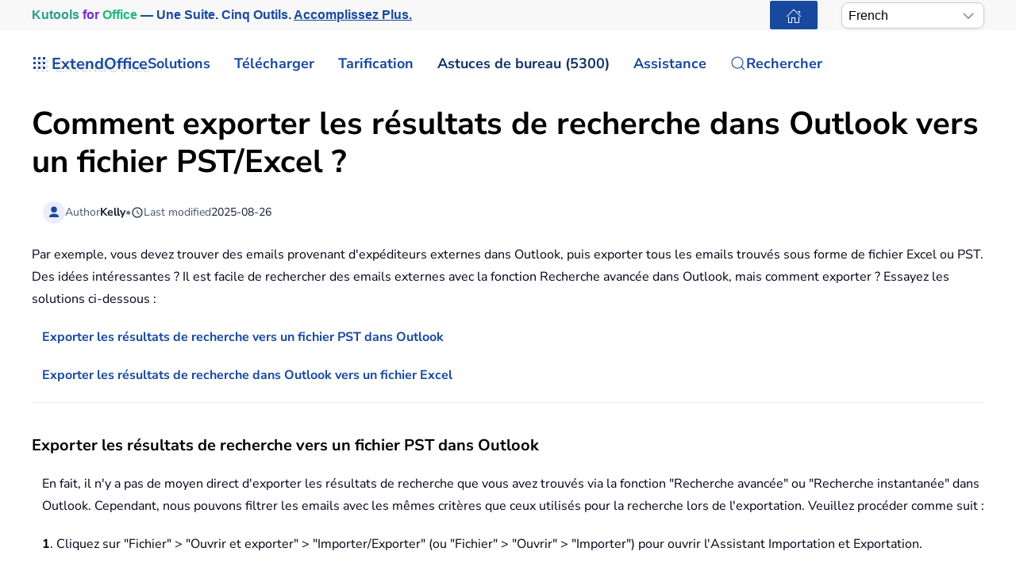

--- FILE ---
content_type: text/html; charset=utf-8
request_url: https://fr.extendoffice.com/documents/outlook/3665-outlook-export-search-results.html
body_size: 22472
content:
<!DOCTYPE html><html lang=fr-fr dir=ltr><head><meta name=viewport content="width=device-width, initial-scale=1"><link rel=icon href=//cdn.extendoffice.com/images/stories/default_avatar.png sizes=any><link rel=apple-touch-icon href=//cdn.extendoffice.com/images/stories/default_avatar.png><meta charset=utf-8><meta name=robots content="index, follow, max-snippet:-1, max-image-preview:large, max-video-preview:-1"><meta name=description content="Apprenez à exporter les résultats de recherche dans Outlook pour sauvegarder ou analyser efficacement les emails en dehors de l'application."><meta name=generator content="Joomla! - Open Source Content Management"><link rel=preconnect href=https://cdn.extendoffice.com><link rel=preload href=//cdn.extendoffice.com/images/stories/doc-outlook/export-search-results/doc-export-search-results-to-pst-1.png as=image fetchpriority=high><link href=//cdn.extendoffice.com/templates/yootheme/css/theme.22.css?1755055402 media=all rel=preload as=style onload="this.rel='stylesheet'"><title>Comment exporter les résultats de recherche dans Outlook vers un fichier PST/Excel ?</title><link href=//cdn.extendoffice.com/favicon.ico rel=icon type=image/vnd.microsoft.icon> <script type=application/json class="joomla-script-options new">{"joomla.jtext":{"RLTA_BUTTON_SCROLL_LEFT":"Scroll buttons to the left","RLTA_BUTTON_SCROLL_RIGHT":"Scroll buttons to the right","ERROR":"Erreur","MESSAGE":"Message","NOTICE":"Annonce","WARNING":"Avertissement","JCLOSE":"Fermer","JOK":"OK","JOPEN":"Ouvrir"},"system.paths":{"root":"","rootFull":"https:\/\/fr.extendoffice.com\/","base":"","baseFull":"https:\/\/fr.extendoffice.com\/"},"csrf.token":"e1682fdc678d03ec08a2187643f3fd54"}</script><link rel=dns-prefetch href=https://cdn.extendoffice.com><link rel=manifest href=https://cdn.extendoffice.com/manifest.json><meta name=google-adsense-account content=ca-pub-8607818429564656><link rel=canonical href=https://fr.extendoffice.com/documents/outlook/3665-outlook-export-search-results.html /><link rel=alternate hreflang=ar-SA href=https://ar.extendoffice.com/documents/outlook/3665-outlook-export-search-results.html /><link rel=alternate hreflang=de-DE href=https://de.extendoffice.com/documents/outlook/3665-outlook-export-search-results.html /><link rel=alternate hreflang=es-ES href=https://es.extendoffice.com/documents/outlook/3665-outlook-export-search-results.html /><link rel=alternate hreflang=fr-FR href=https://fr.extendoffice.com/documents/outlook/3665-outlook-export-search-results.html /><link rel=alternate hreflang=it-IT href=https://it.extendoffice.com/documents/outlook/3665-outlook-export-search-results.html /><link rel=alternate hreflang=ja-JP href=https://ja.extendoffice.com/documents/outlook/3665-outlook-export-search-results.html /><link rel=alternate hreflang=ko-KR href=https://ko.extendoffice.com/documents/outlook/3665-outlook-export-search-results.html /><link rel=alternate hreflang=nl-NL href=https://nl.extendoffice.com/documents/outlook/3665-outlook-export-search-results.html /><link rel=alternate hreflang=pt-PT href=https://pt.extendoffice.com/documents/outlook/3665-outlook-export-search-results.html /><link rel=alternate hreflang=ru-RU href=https://ru.extendoffice.com/documents/outlook/3665-outlook-export-search-results.html /><link rel=alternate hreflang=tr-TR href=https://tr.extendoffice.com/documents/outlook/3665-outlook-export-search-results.html /><link rel=alternate hreflang=zh-CN href=https://zh-cn.extendoffice.com/documents/outlook/3665-outlook-export-search-results.html /><link rel=alternate hreflang=zh-TW href=https://zh-tw.extendoffice.com/documents/outlook/3665-outlook-export-search-results.html /><link rel=alternate hreflang=en-US href=https://www.extendoffice.com/documents/outlook/3665-outlook-export-search-results.html /><link rel=alternate hreflang=x-default href=https://www.extendoffice.com/documents/outlook/3665-outlook-export-search-results.html /> <script type=application/ld+json data-type=gsd>{"@context":"https://schema.org","@type":"BreadcrumbList","itemListElement":[{"@type":"ListItem","position":1,"name":"Accueil","item":"https://fr.extendoffice.com"},{"@type":"ListItem","position":2,"name":"Documents","item":"https://fr.extendoffice.com/documents.html"},{"@type":"ListItem","position":3,"name":"Outlook","item":"https://fr.extendoffice.com/documents/outlook.html"},{"@type":"ListItem","position":4,"name":"Comment exporter les résultats de recherche dans Outlook vers un fichier PST/Excel ?","item":"https://fr.extendoffice.com/documents/outlook/3665-outlook-export-search-results.html"}]}</script> <script type=application/ld+json data-type=gsd>{"@context":"https://schema.org","@type":"Article","mainEntityOfPage":{"@type":"WebPage","@id":"https://fr.extendoffice.com/documents/outlook/3665-outlook-export-search-results.html"},"headline":"Comment exporter les résultats de recherche dans Outlook vers un fichier PST/Excel ?","description":"Comment exporter les résultats de recherche dans Outlook vers un fichier PST/Excel ? Par exemple, vous devez trouver des emails provenant d&#039;expéditeurs externes dans Outlook, puis exporter tous les emails trouvés sous forme de fichier Excel ou PST. Des idées intéressantes ? Il est facile de rechercher des emails externes avec la fonction Recherche avancée dans Outlook, mais comment exporter ? Essayez les solutions ci-dessous : Exporter les résultats de recherche vers un fichier PST dans Outlook Exporter les résultats de recherche dans Outlook vers un fichier Excel Exporter les résultats de recherche vers un fichier PST dans Outlook En fait, il n&#039;y a pas de moyen direct d&#039;exporter les résultats de recherche que vous avez trouvés via la fonction &quot;Recherche avancée&quot; ou &quot;Recherche instantanée&quot; dans Outlook. Cependant, nous pouvons filtrer les emails avec les mêmes critères que ceux utilisés pour la recherche lors de l&#039;exportation. Veuillez procéder comme suit : 1. Cliquez sur &quot;Fichier&quot; &gt; &quot;Ouvrir et exporter&quot; &gt; &quot;Importer/Exporter&quot; (ou &quot;Fichier&quot; &gt; &quot;Ouvrir&quot; &gt; &quot;Importer&quot;) pour ouvrir l&#039;Assistant Importation et Exportation. 2. Maintenant, dans l&#039;Assistant Importation et Exportation, veuillez cliquer pour mettre en surbrillance l&#039;option &quot;Exporter vers un fichier&quot; et cliquez sur le bouton &quot;Suivant&quot;. 3. Dans la boîte de dialogue Exporter vers un fichier, veuillez cliquer pour mettre en surbrillance l&#039;option &quot;Fichier de données Outlook (.pst)&quot;, puis cliquez sur le bouton &quot;Suivant&quot;. 4. Vous accédez maintenant à la boîte de dialogue Exporter le fichier de données Outlook, veuillez cliquer pour sélectionner le dossier dans lequel vous allez rechercher les emails, puis cliquez sur le bouton &quot;Filtrer&quot;. Voir la capture d&#039;écran ci-dessous : 5Dans la boîte de dialogue Filtrer qui apparaît, veuillez spécifier les critères de filtre identiques aux critères de recherche, puis cliquez sur les boutons &quot;OK&quot; &gt; &quot;Suivant&quot;. Voir la capture d&#039;écran ci-dessus : Remarque : Dans mon cas, j&#039;ai spécifié les critères de filtre sous l&#039;onglet &quot;Avancé&quot;. avec les étapes suivantes : (1) Cliquez sur &quot;Champ&quot; &gt; &quot;Tous les champs de courrier&quot; &gt; &quot;De&quot;; (2) Choisissez &quot;ne contient pas&quot; dans la liste déroulante &quot;Condition&quot;. (3) Tapez le domaine interne dans la zone &quot;Valeur&quot;; (4) Cliquez sur le bouton &quot;Ajouter à la liste&quot;. bouton. Remarque : Si vous devez exporter des emails correspondant à l&#039;un des critères multiples, tels que les emails reçus avant ou le 2015/1/1 ou après ou le 2016/7/1, vous devez activer le &quot;Générateur de requêtes&quot; pour spécifier deux critères de recherche. Ici, je vous recommande d&#039;activer rapidement le Générateur de requêtes via &quot;Kutools&quot; &gt; &quot;Options&quot; &gt; cochez l&#039;option &quot;Restaurer l&#039;onglet &#039;Générateur de requêtes&#039; dans la boîte de dialogue Recherche avancée d&#039;Outlook&quot;, qui est pris en charge par Kutools for Outlook. Voir la capture d&#039;écran : Puis spécifiez les critères de recherche complexes dans l&#039;onglet &quot;Générateur de requêtes&quot; dans la boîte de dialogue Filtre comme indiqué dans la capture d&#039;écran ci-dessous : 6. Dans la nouvelle boîte de dialogue Exporter le fichier de données Outlook, veuillez cliquer sur le bouton &quot;Parcourir&quot; pour ouvrir la boîte de dialogue Ouvrir le fichier de données Outlook, ensuite spécifiez le dossier de destination où vous placerez le fichier PST exporté, nommez le fichier PST dans la zone &quot;Nom du fichier&quot;, puis cliquez sur &quot;OK&quot; &gt; &quot;Terminer&quot;. Voir la capture d&#039;écran ci-dessous : 7. La boîte de dialogue Créer un fichier de données Outlook apparaît, et veuillez cliquer sur le bouton &quot;OK&quot; pour la fermer. Remarque : Si vous souhaitez ajouter un mot de passe au fichier PST exporté, veuillez taper le mot de passe dans les deux zones &quot;Mot de passe&quot; et &quot;Vérification du mot de passe&quot;, puis cliquez sur le bouton &quot;OK&quot;. Jusqu&#039;à présent, nous avons exporté tous les emails correspondant aux critères de recherche sous forme de fichier PST dans Outlook. Exporter les résultats de recherche dans Outlook vers un fichier Excel Si vous devez exporter tous les résultats de recherche dans Outlook vers un classeur Excel distinct, veuillez suivre les étapes ci-dessous : Remarque : Si vous pouvez rechercher des emails avec la fonction &quot;Recherche instantanée&quot;, veuillez taper les critères de recherche dans la zone &quot;Recherche instantanée&quot;, puis copier tous les résultats de recherche dans le classeur avec les étapes 5 à 7. 1. Passez à la vue &quot;Courrier&quot;, cliquez pour ouvrir le dossier de courrier où vous souhaitez rechercher des emails, puis cliquez sur &quot;Dossier&quot; &gt; &quot;Nouvelle recherche de dossier&quot;. 2. Dans la boîte de dialogue Nouvelle recherche de dossier, veuillez cliquer pour mettre en surbrillance l&#039;option &quot;Créer une recherche personnalisée&quot;, puis cliquez sur le bouton &quot;Choisir&quot;. Voir la capture d&#039;écran : 3. Dans la boîte de dialogue Personnaliser la recherche de dossier qui apparaît, veuillez nommer le nouveau dossier de recherche dans la zone &quot;Nom&quot;, puis cliquez sur le bouton &quot;Critères&quot;. Voir la capture d&#039;écran : 4Maintenant, dans la boîte de dialogue Critères de recherche de dossier, veuillez spécifier les critères identiques aux critères de recherche et cliquez sur &quot;OK&quot; &gt; &quot;OK&quot; &gt; &quot;OK&quot; pour fermer toutes les boîtes de dialogue. Remarque: Dans mon cas, j&#039;ai spécifié les critères sous l&#039;onglet &quot;Avancé&quot; avec les étapes suivantes : (1) Cliquez sur &quot;Champ&quot; &gt; &quot;Tous les champs de courrier&quot; &gt; &quot;De&quot;; (2) Choisissez &quot;ne contient pas&quot; dans la liste déroulante &quot;Condition&quot;. (3) Tapez le domaine interne dans la zone &quot;Valeur&quot;; (4) Cliquez sur le bouton &quot;Ajouter à la liste&quot;. 5. Continuez pour ouvrir le nouveau dossier de recherche, sélectionnez et copiez tous les emails dans le dossier de recherche. Voir la capture d&#039;écran : Remarques : (1) Pour sélectionner tous les emails dans un dossier de courrier, veuillez cliquer sur n&#039;importe quel email dans le dossier, puis appuyez simultanément sur les touches &quot;Ctrl&quot; + &quot;A&quot;; (2) Appuyez sur &quot;Ctrl&quot; + &quot;C&quot; en même temps pour copier les emails sélectionnés. 6. Créez un nouveau classeur, sélectionnez la cellule A1 et appuyez simultanément sur les touches &quot;Ctrl&quot; + &quot;V&quot; pour coller les résultats de recherche dans le nouveau classeur. 7. Enregistrez le nouveau classeur. Jusqu&#039;à présent, nous avons déjà exporté tous les résultats de recherche dans un fichier Excel. Articles connexes Compter le nombre total de résultats de recherche dans Outlook ? Afficher le chemin complet du dossier des résultats de recherche d&#039;emails dans Outlook .second-line-indent { text-indent: -1.7em; } .second-line-indent::first-line { text-indent: 1.7em; } Meilleurs outils de productivité pour Office Dernière nouvelle : Kutools pour Outlook lance sa version gratuite ! Découvrez le tout nouveau Kutools pour Outlook avec plus de100 fonctionnalités incroyables ! Cliquez pour télécharger dès maintenant ! 🤖 Kutools IA : Exploite une technologie avancée d’IA pour gérer les e-mails en toute simplicité, notamment pour répondre, résumer, optimiser, étendre, traduire et rédiger des e-mails. 📧 Automatisation des E-mails : Réponse automatique (disponible pour POP et IMAP) / Programmer l’envoi d’un e-mail / CC/BCC automatique par règle lors de l’envoi / Transfert automatique (règle avancée) / Ajouter automatiquement une salutation / Diviser automatiquement les e-mails multi-destinataires en messages individuels ... 📨 Gestion des E-mails : Rappeler lemail / Bloquer les e-mails frauduleux par objet et autres critères / Supprimer les doublons / Recherche Avancée / Organiser les dossiers ... 📁 Pièces jointes Pro : Enregistrement en lot / Détachement en lot / Compression en lot / Enregistrer automatiquement / Détachement automatique / Compression automatique ... 🌟 Interface magique : 😊Plus d’emojis élégants et amusants / Vous rappelle lorsque des e-mails importants arrivent / Réduire Outlook au lieu de fermer ... 👍 Fonctions en un clic : Répondre à tous avec pièces jointes / E-mails anti-phishing / 🕘Afficher le fuseau horaire de l’expéditeur ... 👩🏼‍🤝‍👩🏻 Contacts &amp; Calendrier : Ajouter en lot des contacts à partir des e-mails sélectionnés / Diviser un groupe de contacts en groupes individuels / Supprimer le rappel d’anniversaire ... Utilisez Kutools dans votre langue préférée – prend en charge l’Anglais, l’Espagnol, l’Allemand, le Français, le Chinois et plus de40 autres ! Débloquez instantanément Kutools pour Outlook en un seul clic. N’attendez pas, téléchargez dès maintenant pour gagner en efficacité ! Tableau unidimensionnel des fonctionnalités de Kutools pour Outlook Télécharger maintenant Aller à Acheter 🚀 Téléchargement en un clic — Obtenez tous les compléments Office Recommandé vivement : Kutools pour Office (5-en-1) Un clic pour télécharger cinq installateurs en une seule fois — Kutools pour Excel, Outlook, Word, PowerPoint et Office Tab Pro. Cliquez pour télécharger dès maintenant ! ✅ Praticité en un clic : téléchargez les cinq packages d’installation en une seule action. 🚀 Prêt pour toutes les tâches Office : installez les compléments dont vous avez besoin, quand vous en avez besoin. 🧰 Inclus : Kutools pour Excel / Kutools pour Outlook / Kutools pour Word / Office Tab Pro / Kutools pour PowerPoint À propos de la suite ⬇ Télécharger la suite 💳 Acheter la suite","image":{"@type":"ImageObject","url":"https://fr.extendoffice.com/"},"publisher":{"@type":"Organization","name":"ExtendOffice","logo":{"@type":"ImageObject","url":"https://fr.extendoffice.com/images/logo_gd.png"}},"author":{"@type":"Person","name":"Kelly","url":"https://fr.extendoffice.com/documents/outlook/3665-outlook-export-search-results.html"},"datePublished":"2016-06-15T11:12:27+08:00","dateCreated":"2016-06-15T11:12:27+08:00","dateModified":"2025-08-26T18:34:20+08:00"}</script><style class=jchoptimize-image-attributes>img{max-width:100%;height:auto}</style><style class=jchoptimize-critical-css id=f5476d1e908ee4ee90c0b9602d5bbd73e143a0b7cc7323f6bfc08ebe8ee2e66a>.uk-hidden-visually:not(:focus):not(:active):not(:focus-within){position:absolute !important;width:1px !important;height:1px !important;padding:0 !important;border:0 !important;margin:0 !important;overflow:hidden !important;clip-path:inset(50%) !important;white-space:nowrap !important}</style> <script src=//cdn.extendoffice.com/media/com_jchoptimize/cache/js/38165f3fce3ec70c0dc0f7ce4a7e841872f40c46a55c12e9f12aec231fe2c632.js></script> <script data-jch=js0>rltaSettings={"switchToAccordions":true,"switchBreakPoint":576,"buttonScrollSpeed":5,"addHashToUrls":true,"rememberActive":true,"wrapButtons":false,"switchBasedOn":"window","animations":"fade,slide","animationSpeed":7,"mode":"click","slideshowInterval":5000,"slideshowRestart":"1","slideshowRestartTimeout":10000,"scroll":"0","scrollOnLinks":"0","scrollOnUrls":"adaptive","scrollOffsetTop":20,"scrollOffsetBottom":20,"useWideScreenScrollOffsets":false,"scrollOffsetBreakPoint":576,"scrollOffsetTopWide":20,"scrollOffsetBottomWide":20}</script> <script>window.yootheme||={};var $theme=yootheme.theme={"i18n":{"close":{"label":"Close"},"totop":{"label":"Back to top"},"marker":{"label":"Open"},"navbarToggleIcon":{"label":"Ouvrir le Menu"},"paginationPrevious":{"label":"Previous page"},"paginationNext":{"label":"Page suivante"},"searchIcon":{"toggle":"Open Search","submit":"Submit Search"},"slider":{"next":"Next slide","previous":"Previous slide","slideX":"Slide %s","slideLabel":"%s of %s"},"slideshow":{"next":"Next slide","previous":"Previous slide","slideX":"Slide %s","slideLabel":"%s of %s"},"lightboxPanel":{"next":"Next slide","previous":"Previous slide","slideLabel":"%s of %s","close":"Close"}}};</script> <script>(function(w,d,s,l,i){w[l]=w[l]||[];w[l].push({'gtm.start':new Date().getTime(),event:'gtm.js'});var f=d.getElementsByTagName(s)[0],j=d.createElement(s),dl=l!='dataLayer'?'&l='+l:'';j.async=true;j.src='https://www.googletagmanager.com/gtm.js?id='+i+dl;f.parentNode.insertBefore(j,f);})(window,document,'script','dataLayer','GTM-M9PVJ2L');</script> <script>if('serviceWorker'in navigator){window.addEventListener('load',function(){navigator.serviceWorker.register('/sw.js').then(function(registration){}).catch(function(error){});});}</script> <script>document.addEventListener("DOMContentLoaded",function(){const e=["https://cdn.extendoffice.com/media/prism/prism.css","https://cdn.extendoffice.com/media/prism/prism.js","https://cdn.extendoffice.com/templates/yootheme/js/lite-yt-embed.js","https://cdn.extendoffice.com/templates/yootheme/css/lite-yt-embed.css","https://cdn.extendoffice.com/templates/yootheme/css/tabsaccordions-theme.css","https://cdn.extendoffice.com/templates/yootheme/css/fontawesome.css","https://cdn.extendoffice.com/templates/yootheme/vendor/assets/uikit/dist/js/uikit-icons-tech-space.min.js"];e.forEach(function(e){let t;e.endsWith(".css")?document.querySelector(`link[href="${e}"]`)||(t=document.createElement("link"),t.rel="stylesheet",t.href=e,document.head.appendChild(t)):e.endsWith(".js")&&!document.querySelector(`script[src="${e}"]`)&&(t=document.createElement("script"),t.src=e,t.defer=!0,e.endsWith("prism.js")&&t.addEventListener("load",function(){Prism.highlightAll()}),document.body.appendChild(t))});});</script> <script>document.addEventListener('DOMContentLoaded',function(){var e=document.createElement('script');e.type='module';e.src="https://cdn.extendoffice.com/media/tabsaccordions/js/script.min.js";e.onload=function(){if(window.RegularLabs&&window.RegularLabs.TabsAccordions&&typeof window.RegularLabs.TabsAccordions.init==='function'){window.RegularLabs.TabsAccordions.init(null)}else{console.error('Initialization function not found or script not loaded correctly')}};e.onerror=function(){console.error('The script failed to load.')};document.body.appendChild(e)});</script><style>.jchoptimize-reduce-dom{min-height:200px}</style> </head><body class=""><div class="uk-hidden-visually uk-notification uk-notification-top-left uk-width-auto"><div class=uk-notification-message> <a href=#tm-main class=uk-link-reset>Accéder au contenu principal</a> </div></div><div class="tm-page-container uk-clearfix"><div class="tm-page uk-margin-auto"> <header class="tm-header-mobile uk-hidden@s"><div class=uk-navbar-container><div class="uk-container uk-container-expand"> <nav class=uk-navbar uk-navbar="{&quot;align&quot;:&quot;center&quot;,&quot;container&quot;:&quot;.tm-header-mobile&quot;,&quot;boundary&quot;:&quot;.tm-header-mobile .uk-navbar-container&quot;}"><div class=uk-navbar-right><div class=uk-navbar-item id=module-968><div class="uk-margin-remove-last-child custom"><style>#log svg{padding-bottom:3px}.shadow{-webkit-filter:drop-shadow( 4px 4px 0 rgba(0,0,0,0.1));filter:drop-shadow( 4px 4px 0 rgba(0,0,0,0.1))}.right-log{margin-right:5px}.at-expanding-share-button .at-expanding-share-button-toggle-bg>span{border-radius:2px !important;z-index:99999}.at-expanding-share-button .at-icon-wrapper{border-radius:2px !important;z-index:99999}div.code-toolbar>.toolbar>.toolbar-item>a,div.code-toolbar>.toolbar>.toolbar-item>button,div.code-toolbar>.toolbar>.toolbar-item>span{color:#fff;font-size:16px;background:#17499F;margin-right:25px}.zoom-in-b{cursor:url(//cdn.extendoffice.com/images/stories/search-plus-b.svg),auto}.navbarW{z-index:800!important}.jlexreview ._btn{background:#17499F!important;color:#ffffff!important}.jlexreview{font-family:'Nunito Sans';font-size:16px;font-weight:400;line-height:1.75;-webkit-text-size-adjust:100%;background:#fff;color:#000118;-webkit-font-smoothing:antialiased;-moz-osx-font-smoothing:grayscale;text-rendering:optimizeLegibility}.is-active{color:#17499F!important}.captcha-container{margin-top:10px;margin-left:5px}.requiredsign{margin-left:45px;font-size:16px;margin-bottom:5px}.ce-cf-container{margin-bottom:10px}</style><div><span class=logofont><a class=uk-link-heading href=/><span id=log class="shadow right-log" uk-icon=grid></span>ExtendOffice</a></span></div></div></div> <a uk-toggle href=#tm-dialog-mobile class=uk-navbar-toggle><div uk-navbar-toggle-icon></div></a> </div></nav> </div> </div><div id=tm-dialog-mobile uk-offcanvas="container: true; overlay: true" mode=slide flip><div class="uk-offcanvas-bar uk-flex uk-flex-column"> <button class="uk-offcanvas-close uk-close-large" type=button uk-close uk-toggle="cls: uk-close-large; mode: media; media: @s"></button><div class=uk-margin-auto-bottom><div class=uk-panel id=module-menu-dialog-mobile><ul class="uk-nav uk-nav-secondary uk-nav-divider uk-nav-accordion" uk-nav="targets: &gt; .js-accordion"> <li class="item-6926 js-accordion uk-parent"><a href>Solutions <span uk-nav-parent-icon></span></a> <ul class=uk-nav-sub> <li class=item-6928><a href=/product/office-tab.html>Office Tab</a></li> <li class=item-6929><a href=/product/kutools-for-excel.html>Kutools for Excel</a></li> <li class=item-6930><a href=/product/kutools-for-outlook.html>Kutools for Outlook</a></li> <li class=item-6931><a href=/product/kutools-for-word.html>Kutools for Word</a></li> <li class=item-6932><a href=/product/kutools-for-powerpoint.html>Kutools for PowerPoint</a></li></ul></li> <li class="item-6927 js-accordion uk-parent"><a href>Télécharger <span uk-nav-parent-icon></span></a> <ul class=uk-nav-sub> <li class=item-6933><a href=/download/office-tab.html><span class=uk-margin-small-right uk-icon="icon: download;"></span> Office Tab</a></li> <li class=item-6934><a href=/download/kutools-for-excel.html><span class=uk-margin-small-right uk-icon="icon: download;"></span> Kutools for Excel</a></li> <li class=item-6935><a href=/download/kutools-for-outlook.html><span class=uk-margin-small-right uk-icon="icon: download;"></span> Kutools for Outlook</a></li> <li class=item-6936><a href=/download/kutools-for-word.html><span class=uk-margin-small-right uk-icon="icon: download;"></span> Kutools for Word</a></li> <li class="item-6939 uk-nav-divider"></li> <li class=item-6937><a href=/support/uninstall-software.html><span class=uk-margin-small-right uk-icon="icon: info;"></span> Installation simplifiée</a></li> <li class=item-6938><a href=/support/end-user-license-agreement.html><span class=uk-margin-small-right uk-icon="icon: info;"></span> Accord de licence utilisateur</a></li></ul></li> <li class="item-6940 js-accordion uk-parent"><a href>Tarification <span uk-nav-parent-icon></span></a> <ul class=uk-nav-sub> <li class=item-6941><a href=/order/office-tab.html><span class=uk-margin-small-right uk-icon="icon: cart;"></span> Office Tab</a></li> <li class=item-6942><a href=/order/kutools-for-excel.html><span class=uk-margin-small-right uk-icon="icon: cart;"></span> Kutools for Excel</a></li> <li class=item-6943><a href=/order/kutools-for-outlook.html><span class=uk-margin-small-right uk-icon="icon: cart;"></span> Kutools for Outlook</a></li> <li class=item-6944><a href=/order/kutools-for-word.html><span class=uk-margin-small-right uk-icon="icon: cart;"></span> Kutools for Word</a></li> <li class=item-6946><a href="https://secure.2checkout.com/checkout/buy?merchant=EXTENDOF&amp;tpl=one-column&amp;style=one-column6709c8cf4807c&amp;prod=2YBBDGRNS9%3BT9O366GOHW%3B2GHHY7WZLC%3B3844J8UMU3&amp;qty=1%3B1%3B1%3B1"><span class=uk-margin-small-right uk-icon="icon: cart;"></span> Pack de 4 logiciels</a></li> <li class="item-6945 uk-nav-divider"></li> <li class=item-6947><a href=/support/refund-policy.html><span class=uk-margin-small-right uk-icon="icon: info;"></span> Remboursement sous 60 jours</a></li></ul></li> <li class="item-6948 js-accordion uk-parent"><a href>Astuces de bureau (5300) <span uk-nav-parent-icon></span></a> <ul class=uk-nav-sub> <li class=item-6949><a href=/documents/excel.html><span class=uk-margin-small-right uk-icon="icon: question;"></span> Comment faire sur Excel (3000+)</a></li> <li class=item-6950><a href=/documents/outlook.html><span class=uk-margin-small-right uk-icon="icon: question;"></span> Tutoriels Outlook (1200+)</a></li> <li class=item-6951><a href=/documents/word.html><span class=uk-margin-small-right uk-icon="icon: question;"></span> Comment faire pour Word (300+)</a></li> <li class="item-6952 uk-nav-divider"></li> <li class=item-6953><a href=/excel/functions.html><span class=uk-margin-small-right uk-icon="icon: file-text;"></span> Fonctions Excel (498)</a></li> <li class=item-6954><a href=/excel/formulas.html><span class=uk-margin-small-right uk-icon="icon: file-text;"></span> Formules Excel (350)</a></li> <li class=item-6955><a href=/excel/excel-charts.html><span class=uk-margin-small-right uk-icon="icon: camera;"></span> Graphiques Excel</a></li> <li class=item-6956><a href=/outlook-tutorials-home.html><span class=uk-margin-small-right uk-icon="icon: mail;"></span> Tutoriels Outlook</a></li></ul></li> <li class="item-6957 js-accordion uk-parent"><a href>Assistance <span uk-nav-parent-icon></span></a> <ul class=uk-nav-sub> <li class="item-6958 uk-parent"><a href>Journal des modifications</a> <ul> <li class=item-6959><a href=/support/latest-updates/office-tab.html><span class=uk-margin-small-right uk-icon="icon: history;"></span> Office Tab</a></li> <li class=item-6960><a href=/support/latest-updates/kutools-for-excel.html><span class=uk-margin-small-right uk-icon="icon: history;"></span> Kutools for Excel</a></li> <li class=item-6961><a href=/support/latest-updates/kutools-for-outlook.html><span class=uk-margin-small-right uk-icon="icon: history;"></span> Kutools for Outlook</a></li> <li class=item-6962><a href=/support/latest-updates/kutools-for-word.html><span class=uk-margin-small-right uk-icon="icon: history;"></span> Kutools for Word</a></li></ul></li> <li class="item-6963 uk-nav-divider"></li> <li class="item-6964 uk-parent"><a href>Tutoriels de fonctionnalités</a> <ul> <li class=item-6965><a href=/product/office-tab/office-tab-feature-demo.html><span class=uk-margin-small-right uk-icon="icon: file-pdf;"></span> Office Tab</a></li> <li class=item-6966><a href=/product/kutools-for-excel/product-tutorials.html><span class=uk-margin-small-right uk-icon="icon: file-pdf;"></span> Kutools for Excel</a></li> <li class=item-6967><a href=/product/kutools-for-outlook/product-tutorials.html><span class=uk-margin-small-right uk-icon="icon: file-pdf;"></span> Kutools for Outlook</a></li> <li class=item-6968><a href=/product/kutools-for-word/product-tutorials.html><span class=uk-margin-small-right uk-icon="icon: file-pdf;"></span> Kutools for Word</a></li></ul></li> <li class="item-6970 uk-nav-divider"></li> <li class="item-6969 uk-parent"><a href>Besoin d'aide ?</a> <ul> <li class=item-6971><a href=/support/retrieveb-license-information.html><span class=uk-margin-small-right uk-icon="icon: chevron-double-right;"></span> Licence perdue ?</a></li> <li class=item-6972><a href=/support/bug-report.html><span class=uk-margin-small-right uk-icon="icon: chevron-double-right;"></span> Rapport de bug</a></li> <li class="item-6974 uk-nav-divider"></li> <li class=item-6975><a href=/support/about-us.html><span class=uk-margin-small-right uk-icon="icon: user;"></span> À propos de nous</a></li> <li class="item-6976 uk-nav-divider"></li> <li class=item-6977><a href=/support/search.html><span class=uk-margin-small-right uk-icon="icon: search;"></span> Rechercher</a></li></ul></li></ul></li></ul></div></div></div></div></header><div class="tm-toolbar tm-toolbar-default uk-visible@s"><div class="uk-container uk-flex uk-flex-middle"><div><div class="uk-grid-medium uk-child-width-auto uk-flex-middle" uk-grid="margin: uk-margin-small-top"><div><div class="uk-panel uk-visible@l" id=module-1070><div class="uk-margin-remove-last-child custom"><p style="margin:0;font:600 16px/1.4 -apple-system,BlinkMacSystemFont,'Segoe UI',Roboto,Helvetica,Arial,sans-serif; white-space:nowrap;"><a href=/product/kutools-for-office.html class=eo-breathe-ads-1 style=color:#17499F;text-decoration:none; aria-label="Kutools for Office — One Suite. Five Tools. Get More Done."><span class=eo-word>Kutools</span> <span class=eo-word>for</span> <span class=eo-word>Office</span> — Une Suite. Cinq Outils. <span style=text-decoration:underline;>Accomplissez Plus.</span></a></p><style>@keyframes eo-breathe-ads-1{0%,100%{transform:scale(1);text-shadow:none}50%{transform:scale(1.03);text-shadow:0 0 0.65em rgba(23,73,159,.28)}}.eo-breathe-ads-1{display:inline-block;animation:eo-breathe-ads-1 2.6s ease-in-out infinite;transform-origin:center;will-change:transform;backface-visibility:hidden}@media (prefers-reduced-motion:reduce){.eo-breathe-ads-1{animation:none}}</style> <script>(()=>{const palette=["#EFB90A","#2A79C4","#E63946","#2A9D8F","#6D28D9","#0EA5E9","#F59E0B","#10B981"];const container=document.querySelector('a.eo-breathe-ads-1');if(!container)return;const words=container.querySelectorAll('.eo-word');if(!words.length)return;words.forEach(w=>w.style.transition='color .6s ease');const shuffle=(arr)=>{const a=arr.slice();for(let i=a.length-1;i>0;i--){const j=(Math.random()*(i+1))|0;[a[i],a[j]]=[a[j],a[i]];}
return a;};const recolor=()=>{const cols=shuffle(palette);words.forEach((w,i)=>{w.style.color=cols[i%cols.length];});};recolor();const prefersReduced=window.matchMedia&&window.matchMedia('(prefers-reduced-motion: reduce)').matches;if(!prefersReduced){setInterval(recolor,2200);}})();</script></div></div></div><div><div class=uk-panel id=module-1160><div class="uk-margin-remove-last-child custom"><noscript><iframe src="https://www.googletagmanager.com/ns.html?id=GTM-M9PVJ2L" height=0 width=0 style=display:none;visibility:hidden></iframe></noscript></div></div></div></div></div><div class=uk-margin-auto-left><div class="uk-grid-medium uk-child-width-auto uk-flex-middle" uk-grid="margin: uk-margin-small-top"><div><div class=uk-panel id=module-1077><div class="uk-margin-remove-last-child custom"><a href=/ class="uk-button uk-button-primary uk-button-small home-page" aria-label="ExtendOffice Home Page" title="Retour à la page d'accueil" style=margin-right:0;><span class=uk-icon uk-icon=home></span></a> </div></div></div><div><div class=uk-panel id=module-1082><div class="uk-margin-remove-last-child custom"><div class=custom-select> <select id=languageSelector aria-label="Select Language"> <option value=www class=notranslate>English</option> <option value=ar class=notranslate>Arabic</option> <option value=de class=notranslate>German</option> <option value=es class=notranslate>Spanish</option> <option value=fr class=notranslate>French</option> <option value=it class=notranslate>Italian</option> <option value=ja class=notranslate>Japanese</option> <option value=ko class=notranslate>Korean</option> <option value=nl class=notranslate>Dutch</option> <option value=pt class=notranslate>Portuguese</option> <option value=ru class=notranslate>Russian</option> <option value=tr class=notranslate>Turkish</option> <option value=zh-cn class=notranslate>Chinese (Simplified)</option> <option value=zh-tw class=notranslate>Chinese (Traditional)</option> </select> </div><style>.custom-select{position:relative;display:inline-block;width:180px;font-family:sans-serif}.custom-select select{-webkit-appearance:none;-moz-appearance:none;appearance:none;width:100%;padding:5px 20px 5px 8px;font-size:16px;line-height:1.4;border:1px solid #ccc;border-radius:8px;background:#fff url("data:image/svg+xml,%3Csvg xmlns='http://www.w3.org/2000/svg' width='14' height='8'%3E%3Cpath d='M1 1l6 6 6-6' stroke='%23999' stroke-width='2' fill='none'/%3E%3C/svg%3E") no-repeat right 12px center;box-shadow:0 2px 5px rgba(0,0,0,0.05);cursor:pointer;transition:border-color 0.2s ease,box-shadow 0.2s ease}.custom-select select:hover{border-color:#b3b3b3}.custom-select select:focus{outline:none;border-color:#66afe9;box-shadow:0 0 0 3px rgba(102,175,233,0.25)}.custom-select select option{padding:8px}</style> <script>function getSubdomain(){try{var hostname=window.location.hostname;var parts=hostname.split('.');if(parts.length>2){return parts[0];}
return'www';}catch(error){console.error('Error detecting subdomain:',error);}}
function setCurrentLanguage(){try{var currentLang=getSubdomain();var selector=document.getElementById('languageSelector');if(selector&&selector.querySelector(`option[value="${currentLang}"]`)){selector.value=currentLang;}else{console.error('Language selector or option not found.');}}catch(error){console.error('Error setting current language:',error);}}
document.addEventListener('DOMContentLoaded',function(){try{setCurrentLanguage();document.getElementById('languageSelector').addEventListener('change',function(){var selectedLanguage=this.value;var pathname=window.location.pathname;window.location.href=`https://${selectedLanguage}.extendoffice.com${pathname}`;});}catch(error){console.error('Error initializing language selector:',error);}});</script></div></div></div></div></div></div></div><header class="tm-header uk-visible@s"><div uk-sticky media=@s show-on-up animation=uk-animation-slide-top cls-active=uk-navbar-sticky sel-target=.uk-navbar-container><div class="uk-navbar-container uk-navbar-primary"><div class=uk-container> <nav class=uk-navbar uk-navbar="{&quot;align&quot;:&quot;center&quot;,&quot;container&quot;:&quot;.tm-header &gt; [uk-sticky]&quot;,&quot;boundary&quot;:&quot;.tm-header .uk-navbar-container&quot;}"><div class="uk-navbar-left "><div class="uk-navbar-item uk-visible@m" id=module-958><div class="uk-margin-remove-last-child custom"><style>#log svg{padding-bottom:3px}.shadow{-webkit-filter:drop-shadow(4px 4px 0 rgba(0,0,0,.1));filter:drop-shadow(4px 4px 0 rgba(0,0,0,.1))}.right-log{margin-right:5px}.at-expanding-share-button .at-expanding-share-button-toggle-bg>span{border-radius:2px!important;z-index:99999}.at-expanding-share-button .at-icon-wrapper{border-radius:2px!important;z-index:99999}.at-expanding-share-button[data-position=bottom-right]{bottom:85px!important}.lang-custom{border:2px solid #17499F;border-radius:2px;box-sizing:border-box;color:#FFF;cursor:pointer;padding:1px 1px;margin-left:-24px;font-size:12px!important}div.code-toolbar>.toolbar>.toolbar-item>a,div.code-toolbar>.toolbar>.toolbar-item>button,div.code-toolbar>.toolbar>.toolbar-item>span{color:#fff;font-size:16px;background:#17499F;margin-right:25px}.zoom-in-b{cursor:url(//cdn.extendoffice.com/images/stories/search-plus-b.svg),auto}.navbarW{z-index:800!important}.jlexreview ._btn{background:#17499F!important;color:#fff!important}.jlexreview{font-family:Nunito Sans;font-size:16px;font-weight:400;line-height:1.75;-webkit-text-size-adjust:100%;background:#fff;color:#000118;-webkit-font-smoothing:antialiased;-moz-osx-font-smoothing:grayscale;text-rendering:optimizeLegibility}.captcha-container{margin-top:10px;margin-left:5px}.requiredsign{margin-left:45px;font-size:16px;margin-bottom:5px}.ce-cf-container{margin-bottom:10px}#fd .o-avatar__content img{height:36px!important;width:36px!important;border:2px solid #17499F;margin-top:-2px}@media (min-width:960px):not(.uk-sticky-below)>.uk-navbar-container:not(.uk-navbar){padding-top:10px!important;padding-bottom:10px!important}.icon-eye::before{font-family:'Font Awesome 6 Free';font-weight:900;display:inline-block;font-style:normal;font-variant:normal;text-rendering:auto;-webkit-font-smoothing:antialiased}.icon-eye.open-eye::before{content:"\f06e"}.icon-eye.closed-eye::before{content:"\f070"}.icon-fw{width:1.28571429em;text-align:center}#jreview-listing .re-avatar .re-author-name{word-wrap:break-word}</style><div><span class=logofont><a class=uk-link-heading href=/><span id=log class="shadow right-log" uk-icon=grid></span>ExtendOffice</a></span></div></div></div><div class=uk-navbar-item id=module-menu-navbar><ul class=uk-subnav uk-dropnav="{&quot;boundary&quot;:&quot;false&quot;,&quot;container&quot;:&quot;.tm-header &gt; [uk-sticky]&quot;}"> <li class="item-1272 uk-parent"><a role=button>Solutions</a> <div class=uk-dropdown mode=hover><div class="uk-drop-grid uk-child-width-1-1" uk-grid><div><ul class="uk-nav uk-dropdown-nav"> <li class=item-7189><a href=/product/kutools-for-office.html><div>Kutools for Office<div class=tm-subtitle>Une suite. Solution tout-en-un</div></div></a></li> <li class=item-1273><a href=/product/office-tab.html>Office Tab</a></li> <li class=item-1274><a href=/product/kutools-for-excel.html>Kutools for Excel</a></li> <li class=item-1276><a href=/product/kutools-for-outlook.html>Kutools for Outlook</a></li> <li class=item-1275><a href=/product/kutools-for-word.html>Kutools for Word</a></li> <li class=item-6798><a href=/product/kutools-for-powerpoint.html>Kutools for PowerPoint</a></li></ul></div></div></div></li> <li class="item-1960 uk-parent"><a href=/download.html>Télécharger</a> <div class=uk-dropdown><div class="uk-drop-grid uk-child-width-1-1" uk-grid><div><ul class="uk-nav uk-dropdown-nav"> <li class=item-7190><a href=/download/kutools-for-office.html><div class="uk-grid uk-grid-small"><div class=uk-width-auto><span uk-icon="icon: download;"></span></div><div class=uk-width-expand>Kutools for Office<div class=tm-subtitle>Une suite. Cinq outils. Une licence.</div></div></div></a></li> <li class=item-1965><a href=/download/office-tab.html><span uk-icon="icon: download;"></span> Office Tab</a></li> <li class=item-1966><a href=/download/kutools-for-excel.html><span uk-icon="icon: download;"></span> Kutools for Excel</a></li> <li class=item-1968><a href=/download/kutools-for-outlook.html><span uk-icon="icon: download;"></span> Kutools for Outlook</a></li> <li class=item-1967><a href=/download/kutools-for-word.html><span uk-icon="icon: download;"></span> Kutools for Word</a></li> <li class=item-6799><a href=/download/kutools-for-powerpoint.html><span uk-icon="icon: download;"></span> Kutools for PowerPoint</a></li> <li class=item-1963><a href=/support/uninstall-software.html><span uk-icon="icon: info;"></span> Installation simplifiée</a></li> <li class=item-1962><a href=/support/end-user-license-agreement.html><span uk-icon="icon: info;"></span> Contrat de Licence Utilisateur Final</a></li></ul></div></div></div></li> <li class="item-2404 uk-parent"><a role=button>Tarification</a> <div class=uk-dropdown mode=hover><div class="uk-drop-grid uk-child-width-1-1" uk-grid><div><ul class="uk-nav uk-dropdown-nav"> <li class=item-7191><a href=/order/kutools-for-office.html><div class="uk-grid uk-grid-small"><div class=uk-width-auto><span uk-icon="icon: cart;"></span></div><div class=uk-width-expand>Kutools for Office<div class=tm-subtitle>Une suite. Excellent prix</div></div></div></a></li> <li class=item-2408><a href=/order/office-tab.html><span uk-icon="icon: cart;"></span> Office Tab</a></li> <li class=item-2405><a href=/order/kutools-for-excel.html><span uk-icon="icon: cart;"></span> Kutools for Excel</a></li> <li class=item-2406><a href=/order/kutools-for-outlook.html><span uk-icon="icon: cart;"></span> Kutools for Outlook</a></li> <li class=item-2407><a href=/order/kutools-for-word.html><span uk-icon="icon: cart;"></span> Kutools for Word</a></li> <li class=item-6720><a href=/support/refund-policy.html><span uk-icon="icon: info;"></span> Remboursement sous 60 jours</a></li></ul></div></div></div></li> <li class="item-1277 uk-active uk-parent"><a role=button>Astuces de bureau (5300)</a> <div class=uk-dropdown mode=hover><div class="uk-drop-grid uk-child-width-1-1" uk-grid><div><ul class="uk-nav uk-dropdown-nav"> <li class=item-1278><a href=/documents/excel.html><span uk-icon="icon: question;"></span> Astuces et conseils pour Excel (3000+)</a></li> <li class="item-1280 uk-active"><a href=/documents/outlook.html><span uk-icon="icon: question;"></span> Conseils et astuces pour Outlook (1200+)</a></li> <li class=item-1279><a href=/documents/word.html><span uk-icon="icon: question;"></span> Astuces et conseils pour Word (300+)</a></li> <li class=item-2112><a href=/excel/functions.html><span uk-icon="icon: file-text;"></span> Fonctions Excel (498)</a></li> <li class=item-2113><a href=/excel/formulas.html><span uk-icon="icon: file-text;"></span> Formules Excel (350)</a></li> <li class=item-3063><a href=/excel/excel-charts.html><span uk-icon="icon: camera;"></span> Graphiques Excel</a></li> <li class=item-2636><a href=/outlook-tutorials-home.html><span uk-icon="icon: mail;"></span> Tutoriels Outlook</a></li> <li class=item-6757><a href="https://chatgpt.com/g/g-6PGB6rbqG-extendoffice?oai-dm=1" target=_blank><span uk-icon="icon: microphone;"></span> ExtendOffice GPT</a></li></ul></div></div></div></li> <li class="item-1281 uk-parent"><a href=/support.html>Assistance</a> <div class=uk-dropdown pos=bottom-center style="width: 800px;"><div class="uk-grid tm-grid-expand uk-grid-margin" uk-grid><div class="uk-width-1-3@m uk-flex-first"><h4> Journal des modifications </h4><div><ul class="uk-margin-remove-bottom uk-nav uk-nav-default"> <li class="el-item "> <a class=el-link href=/support/latest-updates/office-tab.html> <span class=el-image uk-icon="icon: clock;"></span> Office Tab </a></li> <li class="el-item "> <a class=el-link href=/support/latest-updates/kutools-for-excel.html> <span class=el-image uk-icon="icon: clock;"></span> Kutools pour Excel </a></li> <li class="el-item "> <a class=el-link href=/support/latest-updates/kutools-for-outlook.html> <span class=el-image uk-icon="icon: clock;"></span> Kutools pour Outlook </a></li> <li class="el-item "> <a class=el-link href=/support/latest-updates/kutools-for-word.html> <span class=el-image uk-icon="icon: clock;"></span> Kutools pour Word </a></li> <li class=uk-nav-divider></li> <li class="el-item "> <a class=el-link href=/support/about-us.html><div class="uk-grid uk-grid-small uk-child-width-expand uk-flex-nowrap uk-flex-middle"><div class=uk-width-auto><span class=el-image uk-icon="icon: user;"></span></div><div> À propos de nous <div class=uk-nav-subtitle>Notre équipe</div></div></div></a></li> </ul> </div> </div><div class="uk-width-1-3@m uk-flex-first"><h4> Tutoriels de fonctionnalités </h4><div><ul class="uk-margin-remove-bottom uk-nav uk-nav-default"> <li class="el-item "> <a class=el-link href=/product/office-tab/office-tab-feature-demo.html> <span class=el-image uk-icon="icon: file-pdf;"></span> Office Tab </a></li> <li class="el-item "> <a class=el-link href=/product/kutools-for-excel/product-tutorials.html> <span class=el-image uk-icon="icon: file-pdf;"></span> Kutools pour Excel </a></li> <li class="el-item "> <a class=el-link href=/product/kutools-for-outlook/product-tutorials.html> <span class=el-image uk-icon="icon: file-pdf;"></span> Kutools pour Outlook </a></li> <li class="el-item "> <a class=el-link href=/product/kutools-for-word/product-tutorials.html> <span class=el-image uk-icon="icon: file-pdf;"></span> Kutools pour Word </a></li> <li class=uk-nav-divider></li> <li class="el-item "> <a class=el-link href=/support/search.html><div class="uk-grid uk-grid-small uk-child-width-expand uk-flex-nowrap uk-flex-middle"><div class=uk-width-auto><span class=el-image uk-icon="icon: search;"></span></div><div> Rechercher <div class=uk-nav-subtitle>Rechercher plus</div></div></div></a></li> </ul> </div> </div><div class="uk-width-1-3@m uk-flex-first"><h4> Obtenir de l'aide ? </h4><div><ul class="uk-margin-remove-bottom uk-nav uk-nav-default"> <li class="el-item "> <a class=el-link href=/support/retrieveb-license-information.html><div class="uk-grid uk-grid-small uk-child-width-expand uk-flex-nowrap uk-flex-middle"><div class=uk-width-auto><span class=el-image uk-icon="icon: chevron-double-right;"></span></div><div> Récupérer la licence <div class=uk-nav-subtitle>Licence perdue ?</div></div></div></a></li> <li class="el-item "> <a class=el-link href=/support/bug-report.html><div class="uk-grid uk-grid-small uk-child-width-expand uk-flex-nowrap uk-flex-middle"><div class=uk-width-auto><span class=el-image uk-icon="icon: chevron-double-right;"></span></div><div> Signaler un bug <div class=uk-nav-subtitle>Rapport de bug</div></div></div></a></li> <li class="el-item "> <a class=el-link href="mailto:support@extendoffice.com?subject=Contact%20ExtendOffice&amp;body=Hello%20ExtendOffice%2C"><div class="uk-grid uk-grid-small uk-child-width-expand uk-flex-nowrap uk-flex-middle"><div class=uk-width-auto><span class=el-image uk-icon="icon: mail;"></span></div><div> Contactez-nous <div class=uk-nav-subtitle>Email 24h/24 et 7j/7</div></div></div></a></li> </ul> </div> </div></div></div></li> <li class=item-6008><a href=/support/search.html><span uk-icon="icon: search;"></span> Rechercher</a></li></ul></div><div class="uk-navbar-item uk-visible@l" id=module-1043><div class="uk-margin-remove-last-child custom"></div></div></div><div class=uk-navbar-right><div class=uk-navbar-item id=module-1088><div class="uk-margin-remove-last-child custom"><style>.fa-plus:before{content:"\2b"}.fa-chevron-up:before{content:"\f077"}.fa-youtube:before{content:"\f167"}.fa-tv:before{content:"\f26c"}.fa-check:before{content:"\f00c"}.fa-times:before{content:"\f00d"}.fa-anchor:before{content:"\f13d"}.fa-arrow-rotate-right:before{content:"\f01e"}.fa-user-lock:before{content:"\f502"}.fa-user-shield:before{content:"\f505"}.fa-gem:before{content:"\f3a5"}.fa-face-smile:before{content:"\f118"}.fa-comment:before{content:"\f075"}.fa-clock-rotate-left:before{content:"\f1da"}.fa-star:before{content:"\f005"}.fa-envelope-circle-check:before{content:"\e4e8"}.fa-paperclip:before{content:"\f0c6"}.fa-object-ungroup:before{content:"\f248"}.fa-print:before{content:"\f02f"}.fa-redo:before{content:"\f2f9"}.fa-border-all:before{content:"\f84c"}.fa-download:before{content:"\f019"}.fa-cart-arrow-down:before{content:"\f218"}.fa-users:before{content:"\f0c0"}.fa-newspaper:before{content:"\f1ea"}.fa-square-plus:before{content:"\f0fe"}.fa-square-minus:before{content:"\f146"}.fa-exclamation-triangle:before{content:"\f071"}.fa-ellipsis-h:before{content:"\f141"}.fa-quote-left:before{content:"\f10d"}.fa,.fa-brands,.fa-classic,.fa-regular,.fa-sharp,.fa-solid,.fab,.fad,.fal,.far,.fas{-moz-osx-font-smoothing:grayscale;-webkit-font-smoothing:antialiased;font-style:normal;font-variant:normal;text-rendering:auto;line-height:1}.fa{font-family:var(--fa-style-family,"Font Awesome 6 Free");font-weight:var(--fa-style,900)}.fa,.fa-brands,.fa-classic,.fa-regular,.fa-sharp,.fa-solid,.fab,.far,.fas{display:var(--fa-display,inline-block)}.fa-classic,.fa-regular,.fa-solid,.far,.fas{font-family:"Font Awesome 6 Free"}.fa-text-height:before{content:"\f034"}.fa-angle-double-down:before,.fa-angles-down:before{content:"\f103"}.fa-envelopes-bulk:before,.fa-mail-bulk:before{content:"\f674"}.fa-file-clipboard:before,.fa-paste:before{content:"\f0ea"}.fa-lightbulb:before{content:"\f0eb"}.fa-magic-wand-sparkles:before,.fa-wand-magic-sparkles:before{content:"\e2ca"}.fa-angle-double-right:before,.fa-angles-right:before{content:"\f101"}.fa-screwdriver-wrench:before,.fa-tools:before{content:"\f7d9"}.fa-list-alt:before,.fa-rectangle-list:before{content:"\f022"}.fa-images:before{content:"\f302"}.fa-drivers-license:before,.fa-id-card:before{content:"\f2c2"}.fa-eraser:before{content:"\f12d"}.fa-magnifying-glass:before,.fa-search:before{content:"\f002"}.fa-robot:before{content:"\f544"}.fa-chart-column:before{content:"\e0e3"}.fa-comment-alt:before,.fa-message:before{content:"\f27a"}.fa-flag:before{content:"\f024"}.fa-fire:before{content:"\f06d"}.fa-check-circle:before,.fa-circle-check:before{content:"\f058"}.fa-circle-question:before,.fa-question-circle:before{content:"\f059"}.fa-envelope:before{content:"\f0e0"}.fa-american-sign-language-interpreting:before,.fa-asl-interpreting:before,.fa-hands-american-sign-language-interpreting:before,.fa-hands-asl-interpreting:before{content:"\f2a3"}.fa-clock-four:before,.fa-clock:before{content:"\f017"}.fa-bug:before{content:"\f188"}.fa-gauge-high:before,.fa-tachometer-alt-fast:before,.fa-tachometer-alt:before{content:"\f625"}.fa-chalkboard-teacher:before,.fa-chalkboard-user:before{content:"\f51c"}.fa-allergies:before,.fa-hand-dots:before{content:"\f461"}.fa-sr-only,.fa-sr-only-focusable:not(:focus),.sr-only,.sr-only-focusable:not(:focus){position:absolute;width:1px;height:1px;padding:0;margin:-1px;overflow:hidden;clip:rect(0,0,0,0);white-space:nowrap;border-width:0}.fa-fw{text-align:center;width:1.25em}:host,:root{--fa-style-family-brands:"Font Awesome 6 Brands";--fa-font-brands:normal 400 1em/1 "Font Awesome 6 Brands";--fa-font-regular:normal 400 1em/1 "Font Awesome 6 Free";--fa-style-family-classic:"Font Awesome 6 Free";--fa-font-solid:normal 900 1em/1 "Font Awesome 6 Free"}.fa,.fab,.fad,.fal,.far,.fas{display:inline-block}.fa-at:before{content:"\f1fa"}.fa-charging-station:before{content:"\f5e7"}.fa-headset:before{content:"\f590"}.fa-reply:before{content:"\f3e5"}.fa-tachometer-alt:before{content:"\f3fd"}.sr-only{position:absolute;width:1px;height:1px;padding:0;margin:-1px;overflow:hidden;clip:rect(0,0,0,0);border:0}.fdi.fa,.fdi.fas{font-weight:900}.fdi.fa:before,.fdi.fab:before,.fdi.far:before{font-weight:inherit}</style></div></div></div></nav> </div> </div> </div> </header> <main id=tm-main class="tm-main uk-section uk-section-default"><div class=uk-container><div id=system-message-container aria-live=polite></div><article id=article-3665 class=uk-article data-permalink=https://fr.extendoffice.com/documents/outlook/3665-outlook-export-search-results.html typeof=Article vocab=https://schema.org/><meta property=name content=""><meta property=author typeof=Person content=kelly><meta property=dateModified content=2025-08-26T10:34:20+08:00><meta property=datePublished content=2016-06-15T03:12:27+08:00><meta class=uk-margin-remove-adjacent property=articleSection content="Tips &amp; Tricks for Outlook"><div class=uk-margin-small-top property=text><h1>Comment exporter les résultats de recherche dans Outlook vers un fichier PST/Excel ?</h1><style id=ai-authorinfo-styles>:root{--ai-bg:#fff;--ai-text:#0f172a;--ai-muted:#475569}@media (prefers-color-scheme:dark){:root{--ai-bg:#0b1220;--ai-text:#e5e7eb;--ai-muted:#94a3b8}}.ai-author-card{display:flex;align-items:center;gap:.75rem;margin:8px 0 8px 0px;padding:.35rem .9rem;background:var(--ai-bg);font-size:14px;line-height:1.35}.ai-avatar{flex:0 0 28px;width:28px;height:28px;border-radius:999px;display:grid;place-items:center;background:rgba(99,102,241,.12);color:#17499F}.ai-avatar svg{width:18px;height:18px}.ai-meta{display:block}.ai-line{display:flex;align-items:center;gap:.5rem;flex-wrap:wrap;color:var(--ai-text)}.ai-icon{width:16px;height:16px;opacity:.9}.ai-label{color:var(--ai-muted);font-weight:500}.ai-name{color:var(--ai-text);font-weight:600}.ai-date{color:var(--ai-text);font-variant-numeric:tabular-nums}.ai-sep{color:var(--ai-muted);opacity:.8}</style><div class="authorinfo-meta ai-author-card" data-authorinfo=1><div class=ai-avatar aria-hidden=true> <svg viewBox="0 0 24 24" aria-hidden=true focusable=false><path fill=currentColor d="M12 12a5 5 0 1 0-5-5 5 5 0 0 0 5 5Zm0 2c-4.42 0-8 2.239-8 5v1h16v-1c0-2.761-3.58-5-8-5Z"/></svg> </div><div class=ai-meta><div class=ai-line> <span class=ai-label>Author</span> <span class=ai-name>Kelly</span> <span class=ai-sep aria-hidden=true>•</span> <svg class=ai-icon viewBox="0 0 24 24" aria-hidden=true focusable=false><path fill=currentColor d="M12 2a10 10 0 1 0 10 10A10.011 10.011 0 0 0 12 2Zm0 18a8 8 0 1 1 8-8 8.009 8.009 0 0 1-8 8Zm.75-12.5h-1.5V13l4.5 2.7.75-1.23-3.75-2.22Z"/></svg> <span class=ai-label>Last modified</span> <time class=ai-date datetime=2025-08-26>2025-08-26</time> </div> </div> </div><p>Par exemple, vous devez trouver des emails provenant d'expéditeurs externes dans Outlook, puis exporter tous les emails trouvés sous forme de fichier Excel ou PST. Des idées intéressantes ? Il est facile de rechercher des emails externes avec la fonction Recherche avancée dans Outlook, mais comment exporter ? Essayez les solutions ci-dessous :</p><div style="margin-left: 13px;"><p><strong><a href=#a1>Exporter les résultats de recherche vers un fichier PST dans Outlook</a></strong></p><p><strong><a href=#a2>Exporter les résultats de recherche dans Outlook vers un fichier Excel</a></strong></p></div><hr class=dotted><h4><a name=a1></a><strong>Exporter les résultats de recherche vers un fichier PST dans Outlook</strong></h4><div style="margin-left: 13px;"><p>En fait, il n'y a pas de moyen direct d'exporter les résultats de recherche que vous avez trouvés via la fonction "Recherche avancée" ou "Recherche instantanée" dans Outlook. Cependant, nous pouvons filtrer les emails avec les mêmes critères que ceux utilisés pour la recherche lors de l'exportation. Veuillez procéder comme suit :</p><p><strong>1</strong>. Cliquez sur "Fichier" > "Ouvrir et exporter" > "Importer/Exporter" (ou "Fichier" > "Ouvrir" > "Importer") pour ouvrir l'Assistant Importation et Exportation.</p><p><strong>2</strong>. Maintenant, dans l'Assistant Importation et Exportation, veuillez cliquer pour mettre en surbrillance l'option "Exporter vers un fichier" et cliquez sur le bouton "Suivant".</p><figure data-wf-figure=1><img class=mobile-first src=//cdn.extendoffice.com/images/stories/doc-outlook/export-search-results/doc-export-search-results-to-pst-1.png height=352 width=451 data-alt="the screenshot of step about exporting search results to pst file in outlook 1"></figure><p><strong>3</strong>. Dans la boîte de dialogue Exporter vers un fichier, veuillez cliquer pour mettre en surbrillance l'option "Fichier de données Outlook (.pst)", puis cliquez sur le bouton "Suivant".</p><figure data-wf-figure=1><img src=//cdn.extendoffice.com/images/stories/doc-outlook/export-search-results/doc-export-search-results-to-pst-2.png height=353 width=449 data-alt="the screenshot of step about exporting search results to pst file in outlook 2"></figure><p><strong>4</strong>. Vous accédez maintenant à la boîte de dialogue Exporter le fichier de données Outlook, veuillez cliquer pour sélectionner le dossier dans lequel vous allez rechercher les emails, puis cliquez sur le bouton "Filtrer". Voir la capture d'écran ci-dessous :</p><figure data-wf-figure=1><img src=//cdn.extendoffice.com/images/stories/doc-outlook/export-search-results/doc-export-search-results-to-pst-3.png height=473 width=763 data-alt="the screenshot of step about exporting search results to pst file in outlook 3" loading=lazy></figure><p><strong>5</strong>Dans la boîte de dialogue Filtrer qui apparaît, veuillez spécifier les critères de filtre identiques aux critères de recherche, puis cliquez sur les boutons "OK" > "Suivant". Voir la capture d'écran ci-dessus :<br> Remarque : Dans mon cas, j'ai spécifié les critères de filtre sous l'onglet "Avancé". avec les étapes suivantes : (1) Cliquez sur "Champ" > "Tous les champs de courrier" > "De"; (2) Choisissez "ne contient pas" dans la liste déroulante "Condition". (3) Tapez le domaine interne dans la zone "Valeur"; (4) Cliquez sur le bouton "Ajouter à la liste". bouton.</p><div style="border: 1px gray dotted;"><p><strong>Remarque :</strong> Si vous devez exporter des emails correspondant à l'un des critères multiples, tels que les emails reçus avant ou le 2015/1/1 ou après ou le 2016/7/1, vous devez activer le "Générateur de requêtes" pour spécifier deux critères de recherche.</p><p>Ici, je vous recommande d'activer rapidement le Générateur de requêtes via "Kutools" > "Options" > cochez l'option "Restaurer l'onglet 'Générateur de requêtes' dans la boîte de dialogue Recherche avancée d'Outlook", qui est pris en charge par <span style="text-decoration: underline;"><a href=/download/kutools-for-outlook.html title="Cliquez pour télécharger Kutools for Outlook, essai gratuit sans limitation pendant 45 jours !">Kutools for Outlook</a></span>. Voir la capture d'écran :<br> <a href=/download/kutools-for-outlook.html title="Cliquez pour télécharger Kutools for Outlook, essai gratuit sans limitation pendant 45 jours !"><img alt="ad query builder 1" src=//cdn.extendoffice.com/images/stories/doc-outlook/ad-ttw/options/ad-query-builder-1.png width=608 height=153 loading=lazy></a><br> Puis spécifiez les critères de recherche complexes dans l'onglet "Générateur de requêtes" dans la boîte de dialogue Filtre comme indiqué dans la capture d'écran ci-dessous :<br> <a href=/download/kutools-for-outlook.html title="Cliquez pour télécharger Kutools for Outlook, essai gratuit sans limitation pendant 45 jours !"><img alt="ad query builder 2" src=//cdn.extendoffice.com/images/stories/doc-outlook/ad-ttw/options/ad-query-builder-2.png width=432 height=448 loading=lazy></a></p></div><p><strong>6</strong>. Dans la nouvelle boîte de dialogue Exporter le fichier de données Outlook, veuillez cliquer sur le bouton "Parcourir" pour ouvrir la boîte de dialogue Ouvrir le fichier de données Outlook, ensuite spécifiez le dossier de destination où vous placerez le fichier PST exporté, nommez le fichier PST dans la zone "Nom du fichier", puis cliquez sur "OK" > "Terminer". Voir la capture d'écran ci-dessous :</p><figure data-wf-figure=1><img src=//cdn.extendoffice.com/images/stories/doc-outlook/export-search-results/doc-export-search-results-to-pst-4.png height=538 width=707 alt="the screenshot of step about exporting search results to pst file in outlook 4" loading=lazy></figure><p><strong>7</strong>. La boîte de dialogue Créer un fichier de données Outlook apparaît, et veuillez cliquer sur le bouton "OK" pour la fermer.</p><figure data-wf-figure=1><img src=//cdn.extendoffice.com/images/stories/doc-outlook/export-search-results/doc-export-search-results-to-pst-5.png height=183 width=315 alt="the screenshot of step about exporting search results to pst file in outlook 5" loading=lazy></figure><p><strong>Remarque</strong> : Si vous souhaitez ajouter un mot de passe au fichier PST exporté, veuillez taper le mot de passe dans les deux zones "Mot de passe" et "Vérification du mot de passe", puis cliquez sur le bouton "OK".</p><p>Jusqu'à présent, nous avons exporté tous les emails correspondant aux critères de recherche sous forme de fichier PST dans Outlook.</p></div><hr class=dotted><h4><a name=a2></a><strong>Exporter les résultats de recherche dans Outlook vers un fichier Excel</strong></h4><div style="margin-left: 13px;"><p>Si vous devez exporter tous les résultats de recherche dans Outlook vers un classeur Excel distinct, veuillez suivre les étapes ci-dessous :</p><p><strong>Remarque</strong> : Si vous pouvez rechercher des emails avec la fonction "Recherche instantanée", veuillez taper les critères de recherche dans la zone "Recherche instantanée", puis copier tous les résultats de recherche dans le classeur avec les <span style="text-decoration: underline;"><a href=#steps>étapes 5 à 7</a></span>.</p><p><strong>1</strong>. Passez à la vue "Courrier", cliquez pour ouvrir le dossier de courrier où vous souhaitez rechercher des emails, puis cliquez sur "Dossier" > "Nouvelle recherche de dossier".</p><figure data-wf-figure=1><img src=//cdn.extendoffice.com/images/stories/doc-outlook/export-search-results/doc-export-search-results-to-excel-1.png height=171 width=419 data-alt="the screenshot of step about exporting search results to excel file 1" loading=lazy></figure><p><strong>2</strong>. Dans la boîte de dialogue Nouvelle recherche de dossier, veuillez cliquer pour mettre en surbrillance l'option "Créer une recherche personnalisée", puis cliquez sur le bouton "Choisir". Voir la capture d'écran :</p><figure data-wf-figure=1><img src=//cdn.extendoffice.com/images/stories/doc-outlook/export-search-results/doc-export-search-results-to-excel-2.png height=413 width=328 data-alt="the screenshot of step about exporting search results to excel file 2" loading=lazy></figure><p><strong>3</strong>. Dans la boîte de dialogue Personnaliser la recherche de dossier qui apparaît, veuillez nommer le nouveau dossier de recherche dans la zone "Nom", puis cliquez sur le bouton "Critères". Voir la capture d'écran :</p><figure data-wf-figure=1><img src=//cdn.extendoffice.com/images/stories/doc-outlook/export-search-results/doc-export-search-results-to-excel-3.png height=213 width=366 data-alt="the screenshot of step about exporting search results to excel file 3" loading=lazy></figure><p><strong>4</strong>Maintenant, dans la boîte de dialogue Critères de recherche de dossier, veuillez spécifier les critères identiques aux critères de recherche et cliquez sur "OK" > "OK" > "OK" pour fermer toutes les boîtes de dialogue.<br> <strong>Remarque</strong>: Dans mon cas, j'ai spécifié les critères sous l'onglet "Avancé" avec les étapes suivantes : (1) Cliquez sur "Champ" > "Tous les champs de courrier" > "De"; (2) Choisissez "ne contient pas" dans la liste déroulante "Condition". (3) Tapez le domaine interne dans la zone "Valeur"; (4) Cliquez sur le bouton "Ajouter à la liste".</p><figure data-wf-figure=1><img src=//cdn.extendoffice.com/images/stories/doc-outlook/export-search-results/doc-export-search-results-to-excel-4.png height=335 width=428 alt="the screenshot of step about exporting search results to excel file 4" loading=lazy></figure><p><a name=steps></a><strong>5</strong>. Continuez pour ouvrir le nouveau dossier de recherche, sélectionnez et copiez tous les emails dans le dossier de recherche. Voir la capture d'écran :<br> <strong>Remarques : </strong> (1) Pour sélectionner tous les emails dans un dossier de courrier, veuillez cliquer sur n'importe quel email dans le dossier, puis appuyez simultanément sur les touches "Ctrl" + "A"; (2) Appuyez sur "Ctrl" + "C" en même temps pour copier les emails sélectionnés.</p><figure data-wf-figure=1><img src=//cdn.extendoffice.com/images/stories/doc-outlook/export-search-results/doc-export-search-results-to-excel-5.png height=347 width=570 alt="the screenshot of step about exporting search results to excel file 5" loading=lazy></figure><p><strong>6</strong>. Créez un nouveau classeur, sélectionnez la cellule A1 et appuyez simultanément sur les touches "Ctrl" + "V" pour coller les résultats de recherche dans le nouveau classeur.</p><figure data-wf-figure=1><img src=//cdn.extendoffice.com/images/stories/doc-outlook/export-search-results/doc-export-search-results-to-excel-6.png height=390 width=785 alt="the screenshot of step about exporting search results to excel file 6" loading=lazy></figure><p><strong>7</strong>. Enregistrez le nouveau classeur.</p><p>Jusqu'à présent, nous avons déjà exporté tous les résultats de recherche dans un fichier Excel.</p></div><hr class=dotted><h4><strong>Articles connexes</strong></h4><div style="margin-left: 13px;"><p><a href=/documents/outlook/3667-outlook-count-search-results.html>Compter le nombre total de résultats de recherche dans Outlook ? </a></p><p><a href=/documents/outlook/1738-outlook-show-full-folder-path.html>Afficher le chemin complet du dossier des résultats de recherche d'emails dans Outlook</a></p></div><div class="uk-margin-remove-last-child custom"><style>.second-line-indent{text-indent:-1.7em}.second-line-indent::first-line{text-indent:1.7em}</style><hr><h3>Meilleurs outils de productivité pour Office</h3><h4 style="margin-top: 5px"><strong>Dernière nouvelle : Kutools pour Outlook lance sa version gratuite !</strong></h4><p style="margin-bottom: -10px; margin-top: -10px;"><span style="font-size: 14pt;">Découvrez le tout nouveau Kutools pour Outlook avec plus de100 fonctionnalités incroyables ! <strong><span style="text-decoration: underline;"><a href=/download/kutools-for-outlook.html>Cliquez pour télécharger dès maintenant !</a></span></strong></span></p><p class=second-line-indent style="margin-bottom: -15px; margin-left: 1.7em;">🤖 <b>Kutools IA </b> : <a href=/product/kutools-for-outlook/outlook-emails-ai-assistant.html>Exploite une technologie avancée d’IA pour gérer les e-mails en toute simplicité, notamment pour répondre, résumer, optimiser, étendre, traduire et rédiger des e-mails.</a></p><p class=second-line-indent style="margin-bottom: -15px; margin-left: 1.7em;">📧 <strong>Automatisation des E-mails</strong> : <a href=/product/kutools-for-outlook/outlook-out-of-office.html>Réponse automatique (disponible pour POP et IMAP)</a> / <a href=/product/kutools-for-outlook/outlook-send-email-recurring.html>Programmer l’envoi d’un e-mail</a> / <a href=/product/kutools-for-outlook/outlook-auto-cc-bcc.html>CC/BCC automatique par règle lors de l’envoi</a> / <a href=/product/kutools-for-outlook/outlook-auto-forward-emails.html>Transfert automatique (règle avancée) </a> / <a href=/product/kutools-for-outlook/outlook-automatically-add-greeting.html>Ajouter automatiquement une salutation</a> / <span style="color: #993366;"><a href=/product/kutools-for-outlook/send-separately.html style="color: #993366;">Diviser automatiquement les e-mails multi-destinataires en messages individuels</a></span> ...</p><p class=second-line-indent style="margin-bottom: -15px; margin-left: 1.7em;">📨 <strong>Gestion des E-mails</strong> : <a href=/product/kutools-for-outlook/outlook-recall-emails.html>Rappeler lemail</a> / <a href=/product/kutools-for-outlook/outlook-block-multiple-senders.html>Bloquer les e-mails frauduleux par objet et autres critères</a> / <a href=/product/kutools-for-outlook/outlook-delete-duplicate-emails.html>Supprimer les doublons</a> / <a href=/product/kutools-for-outlook/outlook-advanced-email-search-and-save-custom-search.html>Recherche Avancée</a> / <a href=/product/kutools-for-outlook/outlook-combine-multiple-inboxes.html>Organiser les dossiers</a> ...</p><p class=second-line-indent style="margin-bottom: -15px; margin-left: 1.7em;">📁 <strong>Pièces jointes Pro</strong> : <a href=/product/kutools-for-outlook/outlook-save-all-attachments.html>Enregistrement en lot</a> / <a href=/product/kutools-for-outlook/outlook-detach-attachments.html>Détachement en lot</a> / <a href=/product/kutools-for-outlook/outlook-compress-pictures-attachments.html>Compression en lot</a> / <a href=/product/kutools-for-outlook/outlook-save-all-attachments.html#a2>Enregistrer automatiquement</a> / <a href=/product/kutools-for-outlook/outlook-detach-attachments.html#a2>Détachement automatique</a> / <a href=/product/kutools-for-outlook/outlook-compress-pictures-attachments.html#a4>Compression automatique</a> ...</p><p class=second-line-indent style="margin-bottom: -15px; margin-left: 1.7em;">🌟 <strong> Interface magique</strong> : <a href=/product/kutools-for-outlook/outlook-emoji.html>😊Plus d’emojis élégants et amusants </a> / <span style="color: #993366;"><a href=/product/kutools-for-outlook/outlook-messages-reminders.html style="color: #993366;"><span color=#ff6600>Vous rappelle lorsque des e-mails importants arrivent</span></a></span> / <a href=/product/kutools-for-outlook/outlook-close-to-tray-minimize.html>Réduire Outlook au lieu de fermer</a> ...</p><p class=second-line-indent style="margin-bottom: -15px; margin-left: 1.7em;">👍 <strong>Fonctions en un clic</strong> : <span style="color: #ff6600;"><a href=/product/kutools-for-outlook/outlook-reply-all-with-attachment.html style="color: #ff6600;"><span style="color: #993366;">Répondre à tous avec pièces jointes</span> </a></span> / <a href=/product/kutools-for-outlook/outlook-anti-phishing.html>E-mails anti-phishing</a> / <a href=/product/kutools-for-outlook/outlook-sender-time-zone.html>🕘Afficher le fuseau horaire de l’expéditeur</a> ...</p><p class=second-line-indent style="margin-bottom: -15px; margin-left: 1.7em;">👩🏼‍🤝‍👩🏻 <strong> Contacts & Calendrier</strong> : <a href=/product/kutools-for-outlook/outlook-add-multiple-recipients-to-contacts.html>Ajouter en lot des contacts à partir des e-mails sélectionnés</a> / <a href=/product/kutools-for-outlook/outlook-split-contact-group.html>Diviser un groupe de contacts en groupes individuels</a> / <a href=/product/kutools-for-outlook/outlook-remove-birthday-reminders.html>Supprimer le rappel d’anniversaire</a> ...</p><p style=margin-top:30px>Utilisez Kutools dans votre langue préférée – prend en charge l’Anglais, l’Espagnol, l’Allemand, le Français, le Chinois et plus de40 autres !</p><p style=margin-top:-10px><span style="text-decoration: underline;"><a href=/product/kutools-for-outlook/product-tutorials.html>Débloquez instantanément Kutools pour Outlook en un seul clic. N’attendez pas, téléchargez dès maintenant pour gagner en efficacité !</a><span></span></span></p><picture> <source media="(min-resolution: 2dppx)" srcset=//cdn.extendoffice.com/images/stories/kto-ad-sun/kutools-tab-200.webp data-alt="kutools for outlook features1 - 200"> <source media="(min-resolution: 1.5dppx)" srcset=//cdn.extendoffice.com/images/stories/kto-ad-sun/kutools-tab-150.webp alt="kutools for outlook features1 -150"> <img src=//cdn.extendoffice.com/images/stories/kto-ad-sun/kutools-tab-100.webp alt="kutools for outlook features1" loading=lazy> </picture> <picture> <source media="(min-resolution: 2dppx)" srcset=//cdn.extendoffice.com/images/stories/kto-ad-sun/kutools-plus-tab-200.webp alt="kutools for outlook features2 - 200"> <source media="(min-resolution: 1.5dppx)" srcset=//cdn.extendoffice.com/images/stories/kto-ad-sun/kutools-plus-tab-150.webp alt="kutools for outlook features2 - 150"> <img src=//cdn.extendoffice.com/images/stories/kto-ad-sun/kutools-plus-tab-100.webp alt="kutools for outlook features2" loading=lazy> </picture><div style="float: right; margin: 15px 70px 15px auto; font-size: 1.1em; margin-top:10px"><strong><a href=/product/kutools-for-outlook.html>Tableau unidimensionnel des fonctionnalités de Kutools pour Outlook</a> <a href=/download/kutools-for-outlook.html>Télécharger maintenant</a> <a href=/order/kutools-for-outlook.html>Aller à Acheter</a></strong></div><div style="margin:60px auto; padding:24px 28px; border:1px solid #e5e7eb; border-radius:16px;
            box-shadow:0 6px 24px rgba(2,6,23,.08); background:#f9fafb;"><h3 style="margin:0 0 8px; font-size:26px; color:#111827; text-align:center;">🚀 Téléchargement en un clic — Obtenez tous les compléments Office</h3><h4 style="margin:5px 0 20px; font-size:20px; color:#2563eb; font-weight:700; text-align:center;">Recommandé vivement : Kutools pour Office (5-en-1)</h4><p style="margin:0 auto 16px; font-size:15pt; line-height:1.6; text-align:center; max-width:800px; color:#374151;">Un clic pour télécharger <strong>cinq installateurs</strong> en une seule fois — <strong>Kutools pour Excel, Outlook, Word, PowerPoint</strong> et <strong>Office Tab Pro</strong>. <a href=/download.html style="color:#2563eb; font-weight:700; text-decoration:underline;"> Cliquez pour télécharger dès maintenant ! </a></p><ul style="list-style:none; padding-left:0; max-width:700px; margin:0 auto 18px; color:#374151; font-size:16px; line-height:1.8;"> <li>✅ <strong>Praticité en un clic</strong> : téléchargez les cinq packages d’installation en une seule action.</li> <li>🚀 <strong>Prêt pour toutes les tâches Office</strong> : installez les compléments dont vous avez besoin, quand vous en avez besoin.</li> <li>🧰 <strong>Inclus</strong> : Kutools pour Excel / Kutools pour Outlook / Kutools pour Word / Office Tab Pro / Kutools pour PowerPoint</li> </ul><div style="margin-top:22px; text-align:center; font-size:1.1em;"><a href=/product/kutools-for-office.html style="display:inline-block; margin:6px 12px; padding:12px 20px; background:#e5e7eb; color:#111827; 
              border-radius:8px; text-decoration:none; font-weight:600;"> À propos de la suite </a> <a href=/download/kutools-for-office.html style="display:inline-block; margin:6px 12px; padding:12px 20px; background:#2563eb; color:#fff; 
              border-radius:8px; text-decoration:none; font-weight:700; box-shadow:0 4px 12px rgba(37,99,235,.25);"> ⬇ Télécharger la suite </a> <a href=/order/kutools-for-office.html style="display:inline-block; margin:6px 12px; padding:12px 20px; background:#16a34a; color:#fff; 
              border-radius:8px; text-decoration:none; font-weight:700; box-shadow:0 4px 12px rgba(22,163,74,.25);"> 💳 Acheter la suite </a></div></div></div></div></article></div></main><footer class=jchoptimize-reduce-dom><template class=jchoptimize-reduce-dom__template><div class="uk-section-default uk-section"><div class=uk-container><div class="uk-grid tm-grid-expand uk-grid-collapse uk-child-width-1-1 uk-margin-small"><div class=uk-width-1-1><div class="uk-margin-remove-top uk-margin-remove-bottom"><div class="uk-grid uk-child-width-1-1 uk-grid-row-small" uk-grid><div><div class=uk-panel id=module-806><div class="uk-margin-remove-last-child custom"><button id=return-to-top title="Aller en haut" onclick=topFunction()><i class="fa-solid fa-chevron-up"></i></button><style>#return-to-top{display:none;position:fixed;bottom:90px;right:10%;border:none;outline:none;background:#17499F;color:white;padding:16px;border-radius:2px;box-shadow:0 2px 4px 0 rgb(0 0 0 / 30%);z-index:99999}@media (max-width:1350px){#return-to-top{right:0}}#return-to-top:hover{background-color:#17599F}</style> <script>window.onload=function(){var mybutton=document.getElementById("return-to-top");scrollFunction();window.onscroll=function(){scrollFunction();};function scrollFunction(){if(document.body.scrollTop>200||document.documentElement.scrollTop>200){mybutton.style.display="block";}else{mybutton.style.display="none";}}}</script> <script>function topFunction(){document.body.scrollTop=0;document.documentElement.scrollTop=0;}</script></div></div></div><div><div class=uk-panel id=module-1002><div class="uk-grid tm-grid-expand uk-child-width-1-1 uk-grid-margin"><div class=uk-width-1-1><div class="uk-card uk-card-body uk-card-default"><div class="uk-margin-remove-last-child custom"><script>(function(){document.querySelectorAll('input[type="button"].subbutton[onclick*="submitAcymForm"]').forEach(button=>{button.addEventListener('click',()=>{const interval=setInterval(()=>{const successBox=document.querySelector('.acym_module_success[class*="message_formAcym"]');if(!successBox||!successBox.textContent.trim())return;clearInterval(interval);const messageText=successBox.textContent.trim().toLowerCase();const match=successBox.className.match(/message_formAcym(\d+)/);if(!match)return;const formId='formAcym'+match[1];const form=document.getElementById(formId);const wrapper=document.getElementById('acym_module_'+formId);if(form){const container=form.closest('.acym_fulldiv');if(container)container.style.display='none';}
successBox.remove();let displayMsg='';if(messageText.includes('already subscribed')){displayMsg='<i class="fa fa-info-circle"></i> You have already subscribed.';}else if(messageText.includes('confirm')){displayMsg='<i class="fa fa-check-circle"></i> An e-mail has been sent to confirm your subscription';}else{displayMsg='<i class="fa fa-info-circle"></i> '+successBox.textContent.trim();}
if(wrapper&&!wrapper.querySelector('.acym-subscribe-success-msg')){const msgBox=document.createElement('div');msgBox.className='uk-alert uk-alert-success acym-subscribe-success-msg';msgBox.innerHTML=displayMsg;wrapper.appendChild(msgBox);}},100);});});})();</script><style>.acym_module_form input{max-width:100% !important}.cell{height:40px}</style><div class=uk-panel><h3 class=uk-panel-title><i class="fa fa-envelope" style="color: #17499F;"></i> <span style="color: #155;">S’abonner à la newsletter</span></h3> <script src="//cdn.extendoffice.com/media/com_acym/js/libraries/email-misspelled.min.js?v=960"></script><script src="//cdn.extendoffice.com/media/com_acym/js/module.min.js?v=960"></script><script>if(typeof acymModule==='undefined'){var acymModule=[];acymModule['emailRegex']=/^[a-z0-9!#$%&\'*+\/=?^_`{|}~-]+(?:\.[a-z0-9!#$%&\'*+\/=?^_`{|}~-]+)*\@([a-z0-9-]+\.)+[a-z0-9]{2,20}$/i;acymModule['NAMECAPTION']='Name';acymModule['NAME_MISSING']='Please enter your name';acymModule['EMAILCAPTION']='Email';acymModule['VALID_EMAIL']='Please enter a valid e-mail address';acymModule['VALID_EMAIL_CONFIRMATION']='Email field and email confirmation field must be identical';acymModule['CAPTCHA_MISSING']='The captcha is invalid, please try again';acymModule['NO_LIST_SELECTED']='Please select the lists you want to subscribe to';acymModule['NO_LIST_SELECTED_UNSUB']='Please select the lists you want to unsubscribe from';acymModule['ACCEPT_TERMS']='Please check the Terms and Conditions / Privacy policy';}</script><script>window.addEventListener("DOMContentLoaded",(event)=>{acymModule["excludeValuesformAcym26681"]=[];acymModule["excludeValuesformAcym26681"]["1"]="Name";acymModule["excludeValuesformAcym26681"]["2"]="Email";});</script><div class="acym_module " id=acym_module_formAcym26681><div class=acym_fulldiv id=acym_fulldiv_formAcym26681 style="text-align: left"><form enctype=multipart/form-data id=formAcym26681 name=formAcym26681 method=POST action="/component/acym/frontusers.html?tmpl=component" onsubmit="return submitAcymForm('subscribe','formAcym26681', 'acymSubmitSubForm')"><div class=acym_module_form><table class=acym_form> <tr> <td class="acyfield_1 acyfield_text"><input name=user[name] placeholder=Name data-required={&quot;type&quot;:&quot;text&quot;,&quot;message&quot;:&quot;&quot;} value="" data-authorized-content="{&quot;0&quot;:&quot;all&quot;,&quot;regex&quot;:&quot;&quot;,&quot;message&quot;:&quot;Incorrect value for the field Name&quot;}" type=text class="cell  "><div class=acym__field__error__block data-acym-field-id=1></div></td><td class="acyfield_2 acyfield_text"><input id=email_field_416 name=user[email] placeholder=Email value="" data-authorized-content="{&quot;0&quot;:&quot;all&quot;,&quot;regex&quot;:&quot;&quot;,&quot;message&quot;:&quot;Incorrect value for the field Email&quot;}" required type=email class="cell acym__user__edit__email  "><ul acym-data-field=email_field_416 class=acym_email_suggestions style="display: none;"></ul><div class=acym__field__error__block data-acym-field-id=2></div></td><td class=captchakeymodule><script src="https://www.google.com/recaptcha/api.js?render=explicit&hl=fr" defer async></script><div id=formAcym26681-captcha data-size=invisible class=acyg-recaptcha data-sitekey=6LfNlLsZAAAAANivcymx0ChoZ2zfjQE7BnKWX8a7 data-captchaname=acym_ireCaptcha></div></td> <td class=acysubbuttons><noscript><div class="onefield fieldacycaptcha"> Please enable the javascript to submit this form </div></noscript><input type=button class="btn btn-primary button subbutton" value=Subscribe name=Submit onclick="try{ return submitAcymForm('subscribe','formAcym26681', 'acymSubmitSubForm'); }catch(err){alert('The form could not be submitted '+err);return false;}"/> </td> </tr> </table> </div> <input type=hidden name=ctrl value=frontusers /> <input type=hidden name=task value=notask /> <input type=hidden name=option value=com_acym /> <input type=hidden name=ajax value=1 /> <input type=hidden name=successmode value=toptemp /> <input type=hidden name=acy_source value="Module n°797"/> <input type=hidden name=hiddenlists value=7949 /> <input type=hidden name=fields value=name,email /> <input type=hidden name=acyformname value=formAcym26681 /> <input type=hidden name=acysubmode value=mod_acym /> <input type=hidden name=confirmation_message value=""/> </form></div></div><div class=uk-alert data-uk-alert><p><i class="fa fa-envelope"></i> Abonnez-vous à notre newsletter pour rester informé de nos actualités. La newsletter vous communique les dernières mises à jour logicielles ainsi que des codes promotionnels pour nos logiciels. Nous ne vous enverrons PAS de courriels non sollicités et ne partagerons pas vos informations avec d’autres sociétés.</p></div></div></div></div><div class="uk-panel uk-margin uk-visible@m"><nav class="uk-navbar-container uk-width-1-1" uk-navbar><div class="uk-navbar-left uk-width-1-1"><ul class="uk-navbar-nav uk-width-1-1" uk-grid> <li><a href=/>Accueil</a></li> <li><a href=/documents.html> <span uk-icon=lifesaver></span> Connaissances</a></li> <li><a href=/support.html> <span uk-icon=user></span> Support</a></li> <li><a href=/privacy-policy.html><span uk-icon=info></span> Politique de confidentialité</a></li> <li><a href=/support/about-us.html><span uk-icon=user></span> À propos de nous</a></li> </ul> </div> </nav></div></div></div><div class="uk-grid tm-grid-expand uk-grid-divider uk-grid-margin" uk-grid><div class="uk-width-1-5@m uk-width-auto@l"><div class=uk-text-lead> Suivez-nous </div><div class=uk-margin uk-scrollspy="target: [uk-scrollspy-class];"><ul class="uk-child-width-auto uk-grid-small uk-flex-inline uk-flex-middle" uk-grid> <li class=el-item> <a class="el-link uk-icon-button" href=https://www.facebook.com/ExtendOffice aria-label="Follow ExtendOffice Facebook" rel=noreferrer><span uk-icon="icon: facebook;"></span></a></li> <li class=el-item> <a class="el-link uk-icon-button" href="http://twitter.com/intent/follow?source=followbutton&amp;variant=1.0&amp;screen_name=extendoffice" aria-label="Follow ExtendOffice Twitter" rel=noreferrer><span uk-icon="icon: twitter;"></span></a></li> <li class=el-item> <a class="el-link uk-icon-button" href="http://www.youtube.com/c/ExtendOffice99?sub_confirmation=1" aria-label="ExtendOffice Youtube Channel" rel=noreferrer><span uk-icon="icon: youtube;"></span></a></li> </ul></div></div><div class="uk-width-3-5@m uk-width-expand@l"><div><div>Droits d'auteur © 2009 - 2025 www.extendoffice.com. | Tous droits réservés. Propulsé par ExtendOffice.</div><div>Microsoft et le logo Office sont des marques déposées ou des marques commerciales de Microsoft Corporation aux États-Unis et/ou dans d'autres pays.</div><div><a href=https://sectigo.com/trust-seal target=_blank rel="noopener noreferrer" style="font-family: arial; font-size: 10px; color: #212121; text-decoration: none;"><img src=//cdn.extendoffice.com/images/stories/seal/sectigo_trust_seal_sm.png srcset="//cdn.extendoffice.com/images/stories/seal/sectigo_trust_seal_sm.png, //cdn.extendoffice.com/images/stories/seal/sectigo_trust_seal_sm_2x.png 2x" alt="Protected by Sectigo SSL" width=164 height=64 border=0 loading=lazy></a></div></div></div><div class="uk-width-1-5@m uk-width-small@l uk-visible@m"><div class="uk-panel uk-margin uk-visible@m"><p><button id=return-to-top title=Remonter onclick=topFunction()><span class=uk-icon uk-icon=chevron-up></span></button></p><p> <script>window.onload=function(){var mybutton=document.getElementById("return-to-top");window.onscroll=function(){scrollFunction();};function scrollFunction(){if(document.body.scrollTop>200||document.documentElement.scrollTop>200){if(mybutton){mybutton.style.display="block";}}else{if(mybutton){mybutton.style.display="none";}}}}</script> <script>function topFunction(){document.body.scrollTop=0;document.documentElement.scrollTop=0;}</script> </p></div></div></div></div></div></div></div></div></div></div></div></template></footer></div></div><link rel=stylesheet href=//cdn.extendoffice.com/media/com_jchoptimize/cache/css/6202d64d30cfa6d19e32132c9211a3d573c705f18238a957a5e090735da86bd2.css type=jchoptimize-text/css> <script src="//cdn.extendoffice.com/media/com_jchoptimize/cache/js/6202d64d30cfa6d19e32132c9211a3d597a803a63f4dd506888293f24ea5b7fa.js" type="jchoptimize-text/nomodule"></script> <script src=//cdn.extendoffice.com/media/com_jchoptimize/cache/js/38165f3fce3ec70c0dc0f7ce4a7e84182f223c94e2ce79b48243dc2a5560d738.js async></script> <script src=//cdn.extendoffice.com/media/com_jchoptimize/cache/js/38165f3fce3ec70c0dc0f7ce4a7e841896be8e3beb79dfd1fd0557f229f1a024.js async></script> <script src=//cdn.extendoffice.com/media/com_jchoptimize/cache/js/38165f3fce3ec70c0dc0f7ce4a7e84182cb9064d2c9912ec0603cf7239435875.js async></script> </body> </html>